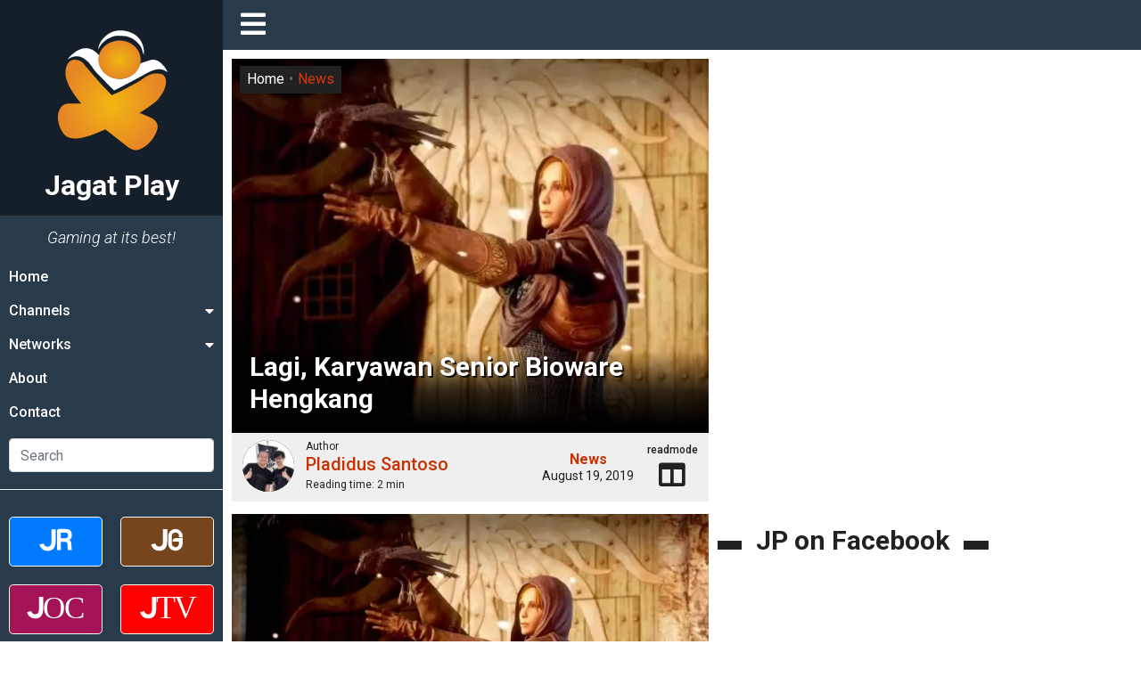

--- FILE ---
content_type: text/html; charset=utf-8
request_url: https://www.google.com/recaptcha/api2/aframe
body_size: 266
content:
<!DOCTYPE HTML><html><head><meta http-equiv="content-type" content="text/html; charset=UTF-8"></head><body><script nonce="TCNaVr1yORLaiO3UbamJxg">/** Anti-fraud and anti-abuse applications only. See google.com/recaptcha */ try{var clients={'sodar':'https://pagead2.googlesyndication.com/pagead/sodar?'};window.addEventListener("message",function(a){try{if(a.source===window.parent){var b=JSON.parse(a.data);var c=clients[b['id']];if(c){var d=document.createElement('img');d.src=c+b['params']+'&rc='+(localStorage.getItem("rc::a")?sessionStorage.getItem("rc::b"):"");window.document.body.appendChild(d);sessionStorage.setItem("rc::e",parseInt(sessionStorage.getItem("rc::e")||0)+1);localStorage.setItem("rc::h",'1769015178932');}}}catch(b){}});window.parent.postMessage("_grecaptcha_ready", "*");}catch(b){}</script></body></html>